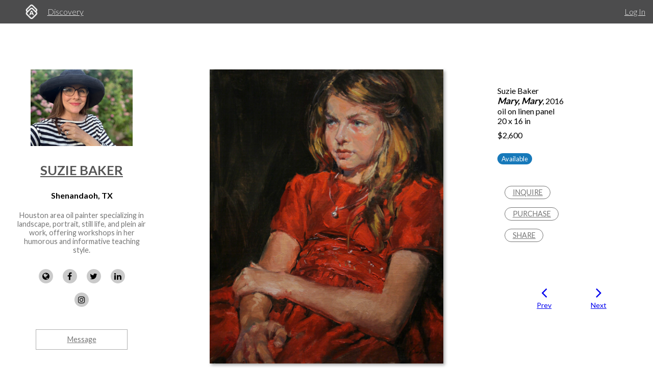

--- FILE ---
content_type: text/html; charset=utf-8
request_url: https://www.artworkarchive.com/profile/suzie-baker/artwork/mary-mary
body_size: 8007
content:
<!DOCTYPE html>
<html lang='en'>
<head>
<meta content='text/html; charset=UTF-8' http-equiv='Content-Type'>
<meta content='width=device-width, initial-scale=1.0' name='viewport'>
<meta content='IE=edge,chrome=1' http-equiv='X-UA-Compatible'>
<meta content='no-cache' name='turbolinks-cache-control'>
<meta content='cMMVBriD44Q5tnGwOOsuMjsbinscKAopFzJYtquD9Jk' name='google-site-verification'>
<meta content='kf00uq3c3z08p2k5gk5y9s9at2nr1o' name='facebook-domain-verification'>
<link rel="shortcut icon" type="image/x-icon" href="https://d2juybermts1ho.cloudfront.net/favicon2.ico" />
<title>Mary, Mary by Suzie Baker | Artwork Archive</title>
<meta name="description" content="Mary, Mary by Suzie Baker">
<meta name="twitter:site_name" content="Artwork Archive">
<meta name="twitter:site" content="@artworkarchive">
<meta name="twitter:card" content="summary">
<meta name="twitter:description" content="Mary, Mary by Suzie Baker">
<meta name="twitter:image" content="https://assets.artworkarchive.com/image/upload/t_jpg_medium/v1/user_10146/Mary_Mary_Revised_a7k0pl.jpg">
<meta property="og:url" content="https://www.artworkarchive.com/profile/suzie-baker/artwork/mary-mary">
<meta property="og:site_name" content="Artwork Archive">
<meta property="og:title" content="Mary, Mary by Suzie Baker">
<meta property="og:image" content="https://assets.artworkarchive.com/image/upload/t_jpg_medium/v1/user_10146/Mary_Mary_Revised_a7k0pl.jpg">
<meta property="og:description" content="Mary, Mary by Suzie Baker">
<meta property="og:type" content="website">
<meta name="image" content="https://assets.artworkarchive.com/image/upload/t_jpg_medium/v1/user_10146/Mary_Mary_Revised_a7k0pl.jpg">
<meta name="csrf-param" content="authenticity_token" />
<meta name="csrf-token" content="9i1h53YaAyk6EcIbkFu+vpe8wHzJEJZZIKGXD+mKNKnAxv0jBED7sK+vF1A9HCpCZ0F0yAQ4WvO4NPhx0C5w5A==" />
<script>
  window.userType = 'unauthed';
</script>
<!-- CSS -->
<link href='//fonts.googleapis.com/css?family=Lato:300,400,700|Oswald|Questrial' rel='stylesheet' type='text/css'>
<link href='//fonts.googleapis.com/css2?family=Crimson+Text:wght@400;600;700&amp;family=DM+Sans:wght@400;500;600;700&amp;display=swap' rel='stylesheet' type='text/css'>
<link rel="stylesheet" media="screen" href="//cdnjs.cloudflare.com/ajax/libs/font-awesome/4.7.0/css/font-awesome.css" />
<link rel="stylesheet" media="screen" href="//cdnjs.cloudflare.com/ajax/libs/spinkit/1.2.5/spinkit.min.css" />
<link rel="stylesheet" media="screen" href="//cdnjs.cloudflare.com/ajax/libs/lightgallery/1.3.9/css/lightgallery.min.css" />
<link rel="stylesheet" media="screen" href="//cdnjs.cloudflare.com/ajax/libs/notie/3.9.4/notie.min.css" />
<link rel="stylesheet" media="screen" href="//cdnjs.cloudflare.com/ajax/libs/jquery-dropdown/2.0.3/jquery.dropdown.min.css" />
<link rel="stylesheet" media="screen" href="//cdnjs.cloudflare.com/ajax/libs/flatpickr/4.6.11/flatpickr.min.css" />
<link rel="stylesheet" media="screen" href="https://cdnjs.cloudflare.com/ajax/libs/leaflet/0.7.7/leaflet.css" />
<link rel="stylesheet" media="screen" href="https://cdnjs.cloudflare.com/ajax/libs/leaflet.markercluster/0.4.0/MarkerCluster.Default.css" />
<link rel="stylesheet" media="screen" href="https://cdnjs.cloudflare.com/ajax/libs/leaflet.markercluster/0.4.0/MarkerCluster.css" />
<link rel="stylesheet" media="screen" href="https://cdnjs.cloudflare.com/ajax/libs/hopscotch/0.2.7/css/hopscotch.min.css" />
<link rel="stylesheet" media="screen" href="//cdnjs.cloudflare.com/ajax/libs/slick-carousel/1.8.1/slick.min.css" />
<link rel="stylesheet" media="screen" href="//cdnjs.cloudflare.com/ajax/libs/slick-carousel/1.8.1/slick-theme.min.css" />
<link rel="stylesheet" media="all" href="https://d2juybermts1ho.cloudfront.net/assets/application-ab71580b38e072f34ab52c3af77d94b87909a24f2563c2ed1811202cafe521e7.css" data-turbolinks-track="reload" />
<!-- Javascript -->
<script src="//cdnjs.cloudflare.com/polyfill/v3/polyfill.min.js"></script>
<script src="//cdnjs.cloudflare.com/ajax/libs/modernizr/2.8.3/modernizr.min.js"></script>
<script src="//cdnjs.cloudflare.com/ajax/libs/jquery/3.6.1/jquery.min.js"></script>
<script src="//cdnjs.cloudflare.com/ajax/libs/jquery-placeholder/2.3.1/jquery.placeholder.min.js"></script>
<script src="//cdnjs.cloudflare.com/ajax/libs/freewall/1.0.5/freewall.min.js"></script>
<script src="//cdnjs.cloudflare.com/ajax/libs/jquery.imagesloaded/4.1.2/imagesloaded.pkgd.min.js"></script>
<script src="//cdnjs.cloudflare.com/ajax/libs/flatpickr/4.6.11/flatpickr.min.js"></script>
<script src="https://cdnjs.cloudflare.com/ajax/libs/leaflet/0.7.7/leaflet.js"></script>
<script src="https://cdnjs.cloudflare.com/ajax/libs/leaflet.markercluster/0.4.0/leaflet.markercluster.js"></script>
<script src="https://cdnjs.cloudflare.com/ajax/libs/hopscotch/0.2.7/js/hopscotch.min.js"></script>
<script src="//cdnjs.cloudflare.com/ajax/libs/slick-carousel/1.8.1/slick.min.js"></script>
<!-- Landing Layout Specific -->
<script src="//cdnjs.cloudflare.com/ajax/libs/hogan.js/3.0.2/hogan.min.js"></script>
<script src="//cdnjs.cloudflare.com/ajax/libs/parallax.js/1.4.2/parallax.min.js"></script>
<!-- Tailwind CSS -->
<link rel="stylesheet" media="all" href="https://d2juybermts1ho.cloudfront.net/assets/landing-ff032c86b25760199ddb8f9a7e7148f1a65a092ded58e2f3d8b6e9296bee2c2c.css" data-turbolinks-track="reload" />
<!-- End Landing Layout Specific -->

<!-- user only javascript -->
<script data-website-id='dd4b64ce-5caf-4252-bcd6-a7877da10b73' src='https://cloud.umami.is/script.js'></script>
<script id="mcjs">!function(c,h,i,m,p){m=c.createElement(h),p=c.getElementsByTagName(h)[0],m.async=1,m.src=i,p.parentNode.insertBefore(m,p)}(document,"script","https://chimpstatic.com/mcjs-connected/js/users/1146e995703c55968fcb65dd3/33598b963f9955580f6ea7098.js");</script>

<script>
  (function(i,s,o,g,r,a,m){i['GoogleAnalyticsObject']=r;i[r]=i[r]||function(){
  (i[r].q=i[r].q||[]).push(arguments)},i[r].l=1*new Date();a=s.createElement(o),
  m=s.getElementsByTagName(o)[0];a.async=1;a.src=g;m.parentNode.insertBefore(a,m)
  })(window,document,'script','//www.google-analytics.com/analytics.js','ga');
  ga('create', 'UA-25217456-1', 'artworkarchive.com');
  ga('set', 'anonymizeIp', true);
  
  // Google tag (gtag.js), GA4
  var script = document.createElement('script');
  script.src = 'https://www.googletagmanager.com/gtag/js?id=G-847H6W6X10';
  script.async = true;
  document.head.appendChild(script);
  window.dataLayer = window.dataLayer || [];
  function gtag(){dataLayer.push(arguments);}
  gtag('js', new Date());
  gtag('config', 'G-847H6W6X10');
</script>

<script>
  // Mixpanel
  (function(e,a){if(!a.__SV){var b=window;try{var c,l,i,j=b.location,g=j.hash;c=function(a,b){return(l=a.match(RegExp(b+"=([^&]*)")))?l[1]:null};g&&c(g,"state")&&(i=JSON.parse(decodeURIComponent(c(g,"state"))),"mpeditor"===i.action&&(b.sessionStorage.setItem("_mpcehash",g),history.replaceState(i.desiredHash||"",e.title,j.pathname+j.search)))}catch(m){}var k,h;window.mixpanel=a;a._i=[];a.init=function(b,c,f){function e(b,a){var c=a.split(".");2==c.length&&(b=b[c[0]],a=c[1]);b[a]=function(){b.push([a].concat(Array.prototype.slice.call(arguments,
  0)))}}var d=a;"undefined"!==typeof f?d=a[f]=[]:f="mixpanel";d.people=d.people||[];d.toString=function(b){var a="mixpanel";"mixpanel"!==f&&(a+="."+f);b||(a+=" (stub)");return a};d.people.toString=function(){return d.toString(1)+".people (stub)"};k="disable time_event track track_pageview track_links track_forms register register_once alias unregister identify name_tag set_config reset people.set people.set_once people.unset people.increment people.append people.union people.track_charge people.clear_charges people.delete_user".split(" ");
  for(h=0;h<k.length;h++)e(d,k[h]);a._i.push([b,c,f])};a.__SV=1.2;b=e.createElement("script");b.type="text/javascript";b.async=!0;b.src="undefined"!==typeof MIXPANEL_CUSTOM_LIB_URL?MIXPANEL_CUSTOM_LIB_URL:"file:"===e.location.protocol&&"//cdn.mxpnl.com/libs/mixpanel-2-latest.min.js".match(/^\/\//)?"https://cdn.mxpnl.com/libs/mixpanel-2-latest.min.js":"//cdn.mxpnl.com/libs/mixpanel-2-latest.min.js";c=e.getElementsByTagName("script")[0];c.parentNode.insertBefore(b,c)}})(document,window.mixpanel||[]);
  mixpanel.init("3342a4c352eb403592ac52b08c16b406");
</script>

<script>
  // FB Pixel
  !function(f,b,e,v,n,t,s){if(f.fbq)return;n=f.fbq=function(){n.callMethod?
  n.callMethod.apply(n,arguments):n.queue.push(arguments)};if(!f._fbq)f._fbq=n;
  n.push=n;n.loaded=!0;n.version='2.0';n.queue=[];t=b.createElement(e);t.async=!0;
  t.src=v;s=b.getElementsByTagName(e)[0];s.parentNode.insertBefore(t,s)}(window,
  document,'script','//connect.facebook.net/en_US/fbevents.js');
  fbq('init', '186529985017980');
</script>

<script src="https://d2juybermts1ho.cloudfront.net/assets/application-171992f16716670e9a023ee259dfa6c335573a8d86eeb96c2636e28110e8a78c.js" data-turbolinks-track="reload" data-cookieconsent="ignore"></script>
<!-- Must be after application js. -->
<script type="text/javascript">$.cloudinary.config({"api_key":678172942458693,"cloud_name":"artwork-archive","private_cdn":true,"secure_distribution":"assets.artworkarchive.com"});</script>
<script>
  (function(i,s,o,g,r,a,m){i['ProfitWellObject']=r;i[r]=i[r]||function(){  (i[r].q=i[r].q||[]).push(arguments)},i[r].l=1*new Date();a=s.createElement(o),  m=s.getElementsByTagName(o)[0];a.async=1;a.src=g;m.parentNode.insertBefore(a,m);  })(window,document,'script','https://dna8twue3dlxq.cloudfront.net/js/profitwell.js','profitwell');
  profitwell('auth_token', '4c018f01884e8d82282a3ca8963cde5b');
</script>

</head>
<body class='controller_profile action_piece' oncontextmenu='return false;' ondragstart='return false;'>
<noscript><img height="1" width="1" style="display:none" src="https://www.facebook.com/tr?id=186529985017980&ev=PageView&noscript=1"/></noscript>
<script>
  // Track pageview on each Turbolinks navigation
  if (typeof ga !== 'undefined') {
    ga('send', 'pageview');
  }
  if (typeof fbq !== 'undefined') {
    fbq('track', "PageView");
  }
</script>

<section id='content-landing'>
<div id='content-landing-body' role='main'>

<div class='' id='profile-top-bar'>
<div class='row long'>
<div class='small-12 columns'>
<div class='profile-mobile-menu pull-left'>
<a aria-label='Toggle Menu' class='profile-mobile-menu-toggle' data-jq-dropdown='.profile-responsive-menu' href='#'>
<i class='fa fa-bars'></i>
</a>
<div class='profile-responsive-list'>
<div class='jq-dropdown profile-responsive-menu'>
<ul class='jq-dropdown-menu'>
<li><a class="" href="/profile/suzie-baker/portfolio">Portfolio</a></li>
<li><a class="" href="/profile/suzie-baker/about">About</a></li>
<li><a class="" href="/profile/suzie-baker/collections">Collections</a></li>

</ul>
</div>
</div>
</div>
<ul class='inline-list profile-top-bar-account-menu'>
<li><a href="/logins/sign_in">Log In</a></li>
</ul>
<div class='profile-logo-area'>
<a class="hide-for-small-only" aria-label="Artwork Archive Home Page" href="/"><img class="pull-left" aria-label="Artwork Archive Logo" alt="Artwork Archive Logo" src="https://d2juybermts1ho.cloudfront.net/assets/layout/aa_icon_white-b3b59301cd5f2e2777e6534e6f9746b3b45212ef7f652feab88f22a5e521b711.png" />
</a><ul class='inline-list'>
<li><a href="/discovery">Discovery</a></li>
</ul>
</div>
</div>
</div>
</div>

<div class='' id='public-piece-page'>
<div class='row long'>
<div class='medium-4 large-3 columns'>
<div id='profile-sidebar'>
<a href="/profile/suzie-baker"><img alt="Suzie Baker" class="profile-user-image" src="https://d1zdxptf8tk3f9.cloudfront.net/artist_10146/info/medium/Suzie_Baker_PAHeadshot.jpg?1750441723" />
</a><div class='profile-name-and-links'>
<h3 class='profile-name'><a href="/profile/suzie-baker">Suzie Baker</a></h3>
<h4 class='profile-location'>Shenandaoh, TX</h4>
<p class='short-about'>Houston area oil painter specializing in landscape, portrait, still life, and plein air work, offering workshops in her humorous and informative teaching style.</p>
<div class='public-social-links'>
<ul class='inline-list no-pad'>
<li>
<a target="_blank" title="Website" rel="noopener noreferrer" href="https://www.suziebaker.com"><i class='fa fa-globe'></i>
</a></li>
<li>
<a target="_blank" title="Facebook" rel="noopener noreferrer" href="https://www.facebook.com/suziebakerart"><i class='fa fa-facebook'></i>
</a></li>
<li>
<a target="_blank" title="X" rel="noopener noreferrer" href="http://@suziebakerart"><i class='fa fa-twitter'></i>
</a></li>
<li>
<a target="_blank" title="LinkedIn" rel="noopener noreferrer" href="https://www.linkedin.com/in/suziebakerart"><i class='fa fa-linkedin'></i>
</a></li>
<li>
<a target="_blank" title="Instagram" rel="noopener noreferrer" href="http://suziebakerartist"><i class='fa fa-instagram'></i>
</a></li>
</ul>
</div>
<a class="button hollow secondary contact-artist-button js-profile-email-modal" rel="nofollow" aria-label="Message" href="#">Message</a>
</div>
<div id='profile-sidebar-menu'>
<ul class='no-bullet'>
<li><a class="" href="/profile/suzie-baker/portfolio">Portfolio</a></li>
<li><a class="" href="/profile/suzie-baker/about">About</a></li>
<li><a class="" href="/profile/suzie-baker/collections">Collections</a></li>

</ul>
</div>
</div>
<script>
  $('.js-profile-email-modal').featherlight('/inbound_message/suzie-baker?message_type=general_message&request_source=from_profile',{
    closeOnClick: false
  });
</script>

</div>
<div class='medium-8 large-9 columns'>
<div class='row' id='profile-piece-show'>
<div class='large-8 columns'>
<div class='row gutter-collapse piece-thumbs'>
<div class='small-12 columns pad-bottom-large'>
<a class="gallery-item" href="https://assets.artworkarchive.com/image/upload/t_jpg_profile_2000/v1/user_10146/Mary_Mary_Revised_a7k0pl"><img alt="Mary, Mary by Suzie Baker " class="primary-image" src="https://assets.artworkarchive.com/image/upload/t_jpg_large/v1/user_10146/Mary_Mary_Revised_a7k0pl" />
</a><div class='image-caption'></div>
</div>
<div class='row small-up-2 medium-up-3 large-up-4'>
<div class='column column-block pad-bottom'>
<a class="gallery-item" title="Mary, Mary by Suzie Baker " href="https://assets.artworkarchive.com/image/upload/t_jpg_profile_2000/v1/user_10146/IMG_3407_wdntko"><img alt="Mary, Mary by Suzie Baker " class="additional-image" src="https://assets.artworkarchive.com/image/upload/t_square_crop_small/v1/user_10146/IMG_3407_wdntko.jpg" />
</a></div>
<div class='column column-block pad-bottom'>
<a class="gallery-item" title="Mary, Mary by Suzie Baker " href="https://assets.artworkarchive.com/image/upload/t_jpg_profile_2000/v1/user_10146/IMG_3408_bnriog"><img alt="Mary, Mary by Suzie Baker " class="additional-image" src="https://assets.artworkarchive.com/image/upload/t_square_crop_small/v1/user_10146/IMG_3408_bnriog.jpg" />
</a></div>
<div class='column column-block pad-bottom'>
<a class="gallery-item" title="Mary, Mary by Suzie Baker " href="https://assets.artworkarchive.com/image/upload/t_jpg_profile_2000/v1/user_10146/IMG_3409_hnbxys"><img alt="Mary, Mary by Suzie Baker " class="additional-image" src="https://assets.artworkarchive.com/image/upload/t_square_crop_small/v1/user_10146/IMG_3409_hnbxys.jpg" />
</a></div>
</div>
</div>
</div>
<div class='large-4 columns'>
<div class='public-piece-info-tombstone'>
<ul class='no-bullet'>
<li>
Suzie Baker
</li>
<li><span class='bold italic large-font'>Mary, Mary</span>, 2016
</li>
<li>
oil on linen panel
</li>
<li>
20 x 16 in
</li>
<li class='pad-top-small pad-bottom-small'>
$2,600
</li>
<li class='pad-top'>
<div class='label rounded primary'>Available</div>
</li>
</ul>
<ul class='no-bullet pad-top-large public-filter-buttons'>
<li>
<a class="secondary hollow button contact-artist-piece js-profile-piece-email-modal" rel="nofollow" href="#">Inquire
</a></li>
<li>
<a class="secondary button hollow js-profile-purchase-request-modal" rel="nofollow" href="#">Purchase
</a></li>
<li>
<div class='js-share-toggle'>
<a class='secondary button hollow' href='#'>
Share
</a>
</div>
</li>
</ul>
<div class='share-container clearfix hidden-visibility' style='position:relative;left:-99999999px'>
<nav aria-label='Social Media share blog post' role='navigation'>
<ul class='rrssb-buttons clearfix'>
<li class='rrssb-facebook'>
<!-- Replace with your URL. For best results, make sure you page has the proper FB Open Graph tags in header: https://developers.facebook.com/docs/opengraph/howtos/maximizing-distribution-media-content/ -->
<a class='popup' href='https://www.facebook.com/sharer/sharer.php?u=https://www.artworkarchive.com/profile/suzie-baker/artwork/mary-mary'>
<span class='rrssb-icon'>
<svg viewbox='0 0 29 29' xmlns='http://www.w3.org/2000/svg'>
<title>Facebook logo</title>
<path d='M26.4 0H2.6C1.714 0 0 1.715 0 2.6v23.8c0 .884 1.715 2.6 2.6 2.6h12.393V17.988h-3.996v-3.98h3.997v-3.062c0-3.746 2.835-5.97 6.177-5.97 1.6 0 2.444.173 2.845.226v3.792H21.18c-1.817 0-2.156.9-2.156 2.168v2.847h5.045l-.66 3.978h-4.386V29H26.4c.884 0 2.6-1.716 2.6-2.6V2.6c0-.885-1.716-2.6-2.6-2.6z'></path>
</svg>
</span>
<span class='rrssb-text'>facebook</span>
<span class='sr-only'>Share this blog post via Facebook</span>
</a>
</li>
<li class='rrssb-twitter'>
<!-- Replace href with your Meta and URL information -->
<a class='popup' href='https://twitter.com/intent/tweet?text=Mary%2C%20Mary%20from%20Suzie%20Baker%20https://www.artworkarchive.com/profile/suzie-baker/artwork/mary-mary'>
<span class='rrssb-icon'>
<svg viewbox='0 0 28 28' xmlns='http://www.w3.org/2000/svg'>
<title>Twitter logo</title>
<path d='M24.253 8.756C24.69 17.08 18.297 24.182 9.97 24.62a15.093 15.093 0 0 1-8.86-2.32c2.702.18 5.375-.648 7.507-2.32a5.417 5.417 0 0 1-4.49-3.64c.802.13 1.62.077 2.4-.154a5.416 5.416 0 0 1-4.412-5.11 5.43 5.43 0 0 0 2.168.387A5.416 5.416 0 0 1 2.89 4.498a15.09 15.09 0 0 0 10.913 5.573 5.185 5.185 0 0 1 3.434-6.48 5.18 5.18 0 0 1 5.546 1.682 9.076 9.076 0 0 0 3.33-1.317 5.038 5.038 0 0 1-2.4 2.942 9.068 9.068 0 0 0 3.02-.85 5.05 5.05 0 0 1-2.48 2.71z'></path>
</svg>
</span>
<span class='rrssb-text'>twitter</span>
<span class='sr-only'>Share this blog post via Twitter</span>
</a>
</li>
<li class='rrssb-linkedin'>
<!-- Replace href with your meta and URL information -->
<a class='popup' href='http://www.linkedin.com/shareArticle?mini=true&amp;url=https://www.artworkarchive.com/profile/suzie-baker/artwork/mary-mary&amp;title=Mary, Mary from Suzie Baker'>
<span class='rrssb-icon'>
<svg viewbox='0 0 28 28' xmlns='http://www.w3.org/2000/svg'>
<title>LinkedIn logo</title>
<path d='M25.424 15.887v8.447h-4.896v-7.882c0-1.98-.71-3.33-2.48-3.33-1.354 0-2.158.91-2.514 1.802-.13.315-.162.753-.162 1.194v8.216h-4.9s.067-13.35 0-14.73h4.9v2.087c-.01.017-.023.033-.033.05h.032v-.05c.65-1.002 1.812-2.435 4.414-2.435 3.222 0 5.638 2.106 5.638 6.632zM5.348 2.5c-1.676 0-2.772 1.093-2.772 2.54 0 1.42 1.066 2.538 2.717 2.546h.032c1.71 0 2.77-1.132 2.77-2.546C8.056 3.593 7.02 2.5 5.344 2.5h.005zm-2.48 21.834h4.896V9.604H2.867v14.73z'></path>
</svg>
</span>
<span class='rrssb-text'>linkedin</span>
<span class='sr-only'>Share blog post via LinkedIn</span>
</a>
</li>
<li class='rrssb-email'>
<!-- Replace subject with your message using URL Encoding: http://meyerweb.com/eric/tools/dencoder/ -->
<a href="/cdn-cgi/l/email-protection#[base64]">
<span class='rrssb-icon'>
<svg viewbox='0 0 28 28' xmlns='http://www.w3.org/2000/svg'>
<title>Email logo</title>
<path d='M20.11 26.147c-2.335 1.05-4.36 1.4-7.124 1.4C6.524 27.548.84 22.916.84 15.284.84 7.343 6.602.45 15.4.45c6.854 0 11.8 4.7 11.8 11.252 0 5.684-3.193 9.265-7.398 9.3-1.83 0-3.153-.934-3.347-2.997h-.077c-1.208 1.986-2.96 2.997-5.023 2.997-2.532 0-4.36-1.868-4.36-5.062 0-4.75 3.503-9.07 9.11-9.07 1.713 0 3.7.4 4.6.972l-1.17 7.203c-.387 2.298-.115 3.3 1 3.4 1.674 0 3.774-2.102 3.774-6.58 0-5.06-3.27-8.994-9.304-8.994C9.05 2.87 3.83 7.545 3.83 14.97c0 6.5 4.2 10.2 10 10.202 1.987 0 4.09-.43 5.647-1.245l.634 2.22zM16.647 10.1c-.31-.078-.7-.155-1.207-.155-2.572 0-4.596 2.53-4.596 5.53 0 1.5.7 2.4 1.9 2.4 1.44 0 2.96-1.83 3.31-4.088l.592-3.72z'></path>
</svg>
</span>
<span class='rrssb-text'>email</span>
<span class='sr-only'>Share this blog post via email</span>
</a>
</li>
</ul>
</nav>

</div>
</div>
<script data-cfasync="false" src="/cdn-cgi/scripts/5c5dd728/cloudflare-static/email-decode.min.js"></script><script>
  $('.js-profile-piece-email-modal').featherlight('/inbound_message/suzie-baker?message_type=piece_inquire&piece=mary-mary&request_source=from_profile', {
    closeOnClick: false
  });
  $('.js-profile-purchase-request-modal').featherlight('/inbound_message/suzie-baker?message_type=purchase_request&piece=mary-mary&request_source=from_profile', {
    closeOnClick: false
  });
</script>

<div class='row public-piece-nav-header'>
<div class='medium-8 medium-offset-2 columns'>
<div class='row small-up-2'>
<div class='column column-block'>
<div class='public-previous'>
<a href="/profile/suzie-baker/artwork/me-and-my-shadow--2"><i class='fa fa-angle-left'></i>
<div class='small-font'>
Prev
</div>
</a></div>
</div>
<div class='columns column-block'>
<div class='public-next'>
<a href="/profile/suzie-baker/artwork/lightfoot"><i class='fa fa-angle-right'></i>
<div class='small-font'>
Next
</div>
</a></div>
</div>
</div>
</div>
</div>
</div>
</div>
<div class='row'>
<div class='large-8 last columns'>
<section class="external_link_security"><p></p></section>
<div class='public-piece-additional-info'>
<ul class='no-bullet'>
<li>
<span class='small-font'>Subject Matter:</span>
Portrait/Figure
</li>
<li>
<span class='small-font'>Collections:</span>
<a href="/profile/suzie-baker/collection/portrait-figure">portrait/figure</a>
</li>
</ul>
</div>
</div>
</div>
<section aria-labelledby='more-works-title' class='additional-works'>
<div class='row public-other-pieces'>
<div class='medium-12 columns'>
<h2 class='subheader' id='more-works-title' style='font-size: 1.2em;margin-bottom: 1em;'>
Other Work From <a href="/profile/suzie-baker">Suzie Baker</a>
</h2>
</div>
<div class='small-12 columns'>
<div class='loader'>
<div class='sk-cube-grid'>
<div class='sk-cube sk-cube1'></div>
<div class='sk-cube sk-cube2'></div>
<div class='sk-cube sk-cube3'></div>
<div class='sk-cube sk-cube4'></div>
<div class='sk-cube sk-cube5'></div>
<div class='sk-cube sk-cube6'></div>
<div class='sk-cube sk-cube7'></div>
<div class='sk-cube sk-cube8'></div>
<div class='sk-cube sk-cube9'></div>
</div>
</div>

<div class='public-images-container'>
<div class='public-images'>
<div class='public-page-thumb' itemscope itemtype='https://schema.org/VisualArtwork'>
<a itemprop="url" href="/profile/suzie-baker/artwork/grace--51"><figure>
<img itemprop="image" alt="Grace by Suzie Baker" class="extra-long" src="https://assets.artworkarchive.com/image/upload/t_jpg_medium_width/v1/user_10146/Grace_apxcdy.jpg" />
<figcaption itemprop='name' style='color: #666; font-style: italic;'>Grace</figcaption>
</figure>
</a></div>
<div class='public-page-thumb' itemscope itemtype='https://schema.org/VisualArtwork'>
<a itemprop="url" href="/profile/suzie-baker/artwork/krystal"><figure>
<img itemprop="image" alt="Krystal by Suzie Baker" class="" src="https://assets.artworkarchive.com/image/upload/t_jpg_medium_width/v1/user_10146/Krystal_zqflx4.jpg" />
<figcaption itemprop='name' style='color: #666; font-style: italic;'>Krystal</figcaption>
</figure>
</a></div>
<div class='public-page-thumb' itemscope itemtype='https://schema.org/VisualArtwork'>
<a itemprop="url" href="/profile/suzie-baker/artwork/lightfoot"><figure>
<img itemprop="image" alt="Lightfoot by Suzie Baker" class="" src="https://assets.artworkarchive.com/image/upload/t_jpg_medium_width/v1/user_10146/Lightfoot_vr2aw7.jpg" />
<figcaption itemprop='name' style='color: #666; font-style: italic;'>Lightfoot</figcaption>
</figure>
</a></div>
<div class='public-page-thumb' itemscope itemtype='https://schema.org/VisualArtwork'>
<a itemprop="url" href="/profile/suzie-baker/artwork/rob--3"><figure>
<img itemprop="image" alt="Rob by Suzie Baker" class="" src="https://assets.artworkarchive.com/image/upload/t_jpg_medium_width/v1/user_10146/Rob_rld1r6.jpg" />
<figcaption itemprop='name' style='color: #666; font-style: italic;'>Rob</figcaption>
</figure>
</a></div>
<div class='public-page-thumb' itemscope itemtype='https://schema.org/VisualArtwork'>
<a itemprop="url" href="/profile/suzie-baker/artwork/mud-man"><figure>
<img itemprop="image" alt="Mud Man by Suzie Baker" class="" src="https://assets.artworkarchive.com/image/upload/t_jpg_medium_width/v1/user_10146/MudMan_icmr9g.jpg" />
<figcaption itemprop='name' style='color: #666; font-style: italic;'>Mud Man</figcaption>
</figure>
</a></div>
<div class='public-page-thumb' itemscope itemtype='https://schema.org/VisualArtwork'>
<a itemprop="url" href="/profile/suzie-baker/artwork/something-new--3"><figure>
<img itemprop="image" alt="Something New by Suzie Baker" class="" src="https://assets.artworkarchive.com/image/upload/t_jpg_medium_width/v1/user_10146/Something_New_bukner.jpg" />
<figcaption itemprop='name' style='color: #666; font-style: italic;'>Something New</figcaption>
</figure>
</a></div>
<div class='public-page-thumb' itemscope itemtype='https://schema.org/VisualArtwork'>
<a itemprop="url" href="/profile/suzie-baker/artwork/reverie-20x16-oil-on-linen-panel-2016"><figure>
<img itemprop="image" alt="Reverie, 20x16&quot;, oil on linen panel, 2016 by Suzie Baker" class="" src="https://assets.artworkarchive.com/image/upload/t_jpg_medium_width/v1/user_10146/Reverie1_sgcf9q.jpg" />
<figcaption itemprop='name' style='color: #666; font-style: italic;'>Reverie, 20x16&quot;, oil on linen panel, 2016</figcaption>
</figure>
</a></div>
<div class='public-page-thumb' itemscope itemtype='https://schema.org/VisualArtwork'>
<a itemprop="url" href="/profile/suzie-baker/artwork/morning-mist--20"><figure>
<img itemprop="image" alt="Morning Mist by Suzie Baker" class="" src="https://assets.artworkarchive.com/image/upload/t_jpg_medium_width/v1/user_10146/Morning_Mist_r0rrv6.jpg" />
<figcaption itemprop='name' style='color: #666; font-style: italic;'>Morning Mist</figcaption>
</figure>
</a></div>
<div class='public-page-thumb' itemscope itemtype='https://schema.org/VisualArtwork'>
<a itemprop="url" href="/profile/suzie-baker/artwork/morning-glow--7"><figure>
<img itemprop="image" alt="Morning Glow by Suzie Baker" class="" src="https://assets.artworkarchive.com/image/upload/t_jpg_medium_width/v1/user_10146/Morning_Glow_Olmsted_2016_k3kl3h.jpg" />
<figcaption itemprop='name' style='color: #666; font-style: italic;'>Morning Glow</figcaption>
</figure>
</a></div>
<div class='public-page-thumb' itemscope itemtype='https://schema.org/VisualArtwork'>
<a itemprop="url" href="/profile/suzie-baker/artwork/me-and-my-shadow--2"><figure>
<img itemprop="image" alt="Me and My Shadow by Suzie Baker" class="" src="https://assets.artworkarchive.com/image/upload/t_jpg_medium_width/v1/user_10146/Me_and_My_Shadow_oil_on_linen_11_22x14_22_2016_tbswpp.jpg" />
<figcaption itemprop='name' style='color: #666; font-style: italic;'>Me and My Shadow</figcaption>
</figure>
</a></div>
</div>
</div>
</div>
</div>
</section>

<div class='row'>
<div class='medium-12 columns'>
<div class='text-center'>
<a class="see-all-link button hollow secondary" href="/profile/suzie-baker">See all artwork from Suzie Baker</a>
</div>
</div>
</div>
</div>
</div>
<div class='row long'>
<div class='medium-4 large-3 column'>
&nbsp;
</div>
<div class='medium-8 large-9 columns'>
<div id='profile-footer'>
<div class='row pad-bottom'>
<div class='small-12 columns'>
<p>Copyright S Baker Fine Artist LLC 2025</p>
</div>
</div>
</div>

</div>
</div>
</div>

</div>
</section>

<!-- Inside body -->
<script src="https://d2juybermts1ho.cloudfront.net/assets/zoom-vanilla.min-b35deb63fb2470ba07391e9502c31368179c5fe2e928b079ae5cacfa833a7318.js" data-turbolinks-track="reload"></script>

<div class="js-paloma-hook" data-palomaid="1769216740259">
  <script type="text/javascript">
    (function(){

      if ( !window['Paloma'] ) return true;
      Paloma.env = 'production';

      var id = "1769216740259",
          request = {"resource":"Discovery/Profile","action":"piece","params":{}};

      Paloma.engine.setRequest({
        id: id,
        resource: request.resource,
        action: request.action,
        params: request.params
      });

      var self  = document.querySelector("[data-palomaid='" + id + "']");
      if (self) self.parentNode.removeChild(self);

    })();
  </script>
</div>

</body>
</html>


--- FILE ---
content_type: application/javascript; charset=utf-8
request_url: https://cdnjs.cloudflare.com/ajax/libs/freewall/1.0.5/freewall.min.js
body_size: 4101
content:
!function(a){function f(c){function l(b){j.gutterX,j.gutterY;var f=j.cellH,g=j.cellW,k=a(b),l=k.find(k.attr("data-handle"));d.setDraggable(b,{handle:l[0],onStart:function(a){i.animate&&d.transition&&d.setTransition(this,""),k.css("z-index",9999).addClass("fw-float"),i.onBlockDrag.call(b,a)},onDrag:function(a){var d=k.position(),e=Math.round(d.top/f),l=Math.round(d.left/g),m=Math.round(k.width()/g),n=Math.round(k.height()/f);e=Math.min(Math.max(0,e),j.limitRow-n),l=Math.min(Math.max(0,l),j.limitCol-m),h.setHoles({top:e,left:l,width:m,height:n}),h.refresh(),i.onBlockMove.call(b,a)},onDrop:function(c){var d=k.position(),e=Math.round(d.top/f),l=Math.round(d.left/g),m=Math.round(k.width()/g),n=Math.round(k.height()/f);e=Math.min(Math.max(0,e),j.limitRow-n),l=Math.min(Math.max(0,l),j.limitCol-m),k.removeClass("fw-float"),k.css({zIndex:"auto",top:e*f,left:l*g});var o,p,q,r;for(p=0;n>p;++p)for(o=0;m>o;++o)q=p+e+"-"+(o+l),r=j.matrix[q],r&&1!=r&&a("#"+r).removeAttr("data-position");j.holes={},k.attr({"data-width":k.width(),"data-height":k.height(),"data-position":e+"-"+l}),h.refresh(),i.onBlockDrop.call(b,c)}})}var f=a(c);"static"==f.css("position")&&f.css("position","relative");var g=Number.MAX_VALUE,h=this;d.totalGrid+=1;var i=a.extend({},d.defaultConfig),j={arguments:null,blocks:{},events:{},matrix:{},holes:{},cellW:0,cellH:0,cellS:1,filter:"",lastId:0,length:0,maxWoB:0,maxHoB:0,minWoB:g,minHoB:g,running:0,gutterX:15,gutterY:15,totalCol:0,totalRow:0,limitCol:666666,limitRow:666666,sortFunc:null,keepOrder:!1};i.runtime=j,j.totalGrid=d.totalGrid;var k=document.body.style;d.transition||(null!=k.webkitTransition||null!=k.MozTransition||null!=k.msTransition||null!=k.OTransition||null!=k.transition)&&(d.transition=!0),a.extend(h,{addCustomEvent:function(a,b){var c=j.events;return a=a.toLowerCase(),!c[a]&&(c[a]=[]),b.eid=c[a].length,c[a].push(b),this},appendBlock:function(b){var c=a(b).appendTo(f),g=null,h=[];j.arguments&&(a.isFunction(j.sortFunc)&&c.sort(j.sortFunc),c.each(function(a,b){b.index=++a,g=d.loadBlock(b,i),g&&h.push(g)}),e[i.engine](h,i),d.setWallSize(j,f),j.length=c.length,c.each(function(a,b){d.showBlock(b,i),(i.draggable||b.getAttribute("data-draggable"))&&l(b)}))},appendHoles:function(a){var d,b=[].concat(a),c={};for(d=0;d<b.length;++d)c=b[d],j.holes[c.top+"-"+c.left+"-"+c.width+"-"+c.height]=c;return this},container:f,destroy:function(){var b=f.find(i.selector).removeAttr("id");b.each(function(b,c){$item=a(c);var d=1*$item.attr("data-width")||"",e=1*$item.attr("data-height")||"";$item.width(d).height(e).css({position:"static"})})},fillHoles:function(a){if(0==arguments.length)j.holes={};else{var d,b=[].concat(a),c={};for(d=0;d<b.length;++d)c=b[d],delete j.holes[c.top+"-"+c.left+"-"+c.width+"-"+c.height]}return this},filter:function(a){return j.filter=a,j.arguments&&this.refresh(),this},fireEvent:function(a,b,c){var d=j.events;if(a=a.toLowerCase(),d[a]&&d[a].length)for(var e=0;e<d[a].length;++e)d[a][e].call(this,b,c);return this},fitHeight:function(a){var a=a?a:f.height()||b.height();this.fitZone("auto",a),j.arguments=arguments},fitWidth:function(a){var a=a?a:f.width()||b.width();this.fitZone(a,"auto"),j.arguments=arguments},fitZone:function(c,g){var k=f.find(i.selector).removeAttr("id"),m=null,n=[];g=g?g:f.height()||b.height(),c=c?c:f.width()||b.width(),j.arguments=arguments,d.resetGrid(j),d.adjustUnit(c,g,i),j.filter?(k.data("active",0),k.filter(j.filter).data("active",1)):k.data("active",1),a.isFunction(j.sortFunc)&&k.sort(j.sortFunc),k.each(function(b,c){var e=a(c);c.index=++b,m=d.loadBlock(c,i),m&&e.data("active")&&n.push(m)}),h.fireEvent("onGridReady",f,i),e[i.engine](n,i),d.setWallSize(j,f),h.fireEvent("onGridArrange",f,i),j.length=k.length,k.each(function(a,b){d.showBlock(b,i),(i.draggable||b.getAttribute("data-draggable"))&&l(b)})},fixPos:function(b){return a(b.block).attr({"data-position":b.top+"-"+b.left}),this},fixSize:function(b){return null!=b.height&&a(b.block).attr({"data-height":b.height}),null!=b.width&&a(b.block).attr({"data-width":b.width}),this},prepend:function(a){return f.prepend(a),j.arguments&&this.refresh(),this},refresh:function(){var a=arguments.length?arguments:j.arguments,b=j.arguments,c=b?b.callee:this.fitWidth;return c.apply(this,Array.prototype.slice.call(a,0)),this},reset:function(b){return a.extend(i,b),this},setHoles:function(a){var d,b=[].concat(a),c={};for(j.holes={},d=0;d<b.length;++d)c=b[d],j.holes[c.top+"-"+c.left+"-"+c.width+"-"+c.height]=c;return this},sortBy:function(a){return j.sortFunc=a,j.arguments&&this.refresh(),this},unFilter:function(){return delete j.filter,this.refresh(),this}}),f.attr("data-min-width",80*Math.floor(b.width()/80));for(var m in d.plugin)d.plugin.hasOwnProperty(m)&&d.plugin[m].call(h,i,f);b.resize(function(){j.running||(j.running=1,setTimeout(function(){j.running=0,i.onResize.call(h,f)},122),f.attr("data-min-width",80*Math.floor(b.width()/80)))})}null==a.isNumeric&&(a.isNumeric=function(a){return null!=a&&a.constructor===Number}),null==a.isFunction&&(a.isFunction=function(a){return null!=a&&a instanceof Function});var b=a(window),c=a(document),d={defaultConfig:{animate:!1,cellW:100,cellH:100,delay:0,engine:"giot",fixSize:null,gutterX:15,gutterY:15,keepOrder:!1,selector:"> div",draggable:!1,cacheSize:!0,rightToLeft:!1,bottomToTop:!1,onGapFound:function(){},onComplete:function(){},onResize:function(){},onBlockDrag:function(){},onBlockMove:function(){},onBlockDrop:function(){},onBlockReady:function(){},onBlockFinish:function(){},onBlockActive:function(){},onBlockResize:function(){}},plugin:{},totalGrid:1,transition:!1,loadBlock:function(b,c){var d=c.runtime,e=d.gutterX,f=d.gutterY,g=d.cellH,h=d.cellW,i=null,j=a(b),k=j.data("active"),l=j.attr("data-position"),m=parseInt(j.attr("data-fixSize")),n=d.lastId++ +"-"+d.totalGrid;if(j.hasClass("fw-float"))return null;j.attr({id:n,"data-delay":b.index}),c.animate&&this.transition&&this.setTransition(b,""),isNaN(m)&&(m=null),null==m&&(m=c.fixSize);var o=m?"ceil":"round";null==j.attr("data-height")&&j.attr("data-height",j.height()),null==j.attr("data-width")&&j.attr("data-width",j.width());var p=1*j.attr("data-height"),q=1*j.attr("data-width");c.cacheSize||(b.style.width="",q=j.width(),b.style.height="",p=j.height());var r=q?Math[o]((q+e)/h):0,s=p?Math[o]((p+f)/g):0;if(m||"auto"!=c.cellH||(j.width(h*r-e),b.style.height="",p=j.height(),s=p?Math.round((p+f)/g):0),m||"auto"!=c.cellW||(j.height(g*s-f),b.style.width="",q=j.width(),r=q?Math.round((q+e)/h):0),null!=m&&(r>d.limitCol||s>d.limitRow))i=null;else if(s&&s<d.minHoB&&(d.minHoB=s),r&&r<d.minWoB&&(d.minWoB=r),s>d.maxHoB&&(d.maxHoB=s),r>d.maxWoB&&(d.maxWoB=r),0==q&&(r=0),0==p&&(s=0),i={resize:!1,id:n,width:r,height:s,fixSize:m},l){l=l.split("-"),i.y=1*l[0],i.x=1*l[1],i.width=null!=m?r:Math.min(r,d.limitCol-i.x),i.height=null!=m?s:Math.min(s,d.limitRow-i.y);var t=i.y+"-"+i.x+"-"+i.width+"-"+i.height;k?(d.holes[t]={id:i.id,top:i.y,left:i.x,width:i.width,height:i.height},this.setBlock(i,c)):delete d.holes[t]}return null==j.attr("data-state")?j.attr("data-state","init"):j.attr("data-state","move"),c.onBlockReady.call(b,i,c),l&&k?null:i},setBlock:function(a,b){var c=b.runtime,d=c.gutterX,e=c.gutterY,f=a.height,g=a.width,h=c.cellH,i=c.cellW,j=a.x,k=a.y;b.rightToLeft&&(j=c.limitCol-j-g),b.bottomToTop&&(k=c.limitRow-k-f);var l={fixSize:a.fixSize,resize:a.resize,top:k*h,left:j*i,width:i*g-d,height:h*f-e};return l.top=1*l.top.toFixed(2),l.left=1*l.left.toFixed(2),l.width=1*l.width.toFixed(2),l.height=1*l.height.toFixed(2),a.id&&(c.blocks[a.id]=l),l},showBlock:function(b,c){function k(){if(i&&g.attr("data-state","start"),c.animate&&h.transition&&h.setTransition(b,j),f)f.fixSize&&(f.height=1*g.attr("data-height"),f.width=1*g.attr("data-width")),g.css({opacity:1,width:f.width,height:f.height}),g[e]({top:f.top,left:f.left}),null!=g.attr("data-nested")&&h.nestedGrid(b,c);else{var a=parseInt(b.style.height)||0,k=parseInt(b.style.width)||0,l=parseInt(b.style.left)||0,m=parseInt(b.style.top)||0;g[e]({left:l+k/2,top:m+a/2,width:0,height:0,opacity:0})}d.length-=1,c.onBlockFinish.call(b,f,c),0==d.length&&c.onComplete.call(b,f,c)}var d=c.runtime,e=c.animate&&!this.transition?"animate":"css",f=d.blocks[b.id],g=a(b),h=this,i="move"!=g.attr("data-state"),j=i?"width 0.5s, height 0.5s":"top 0.5s, left 0.5s, width 0.5s, height 0.5s, opacity 0.5s";b.delay&&clearTimeout(b.delay),g.hasClass("fw-float")||(h.setTransition(b,""),b.style.position="absolute",c.onBlockActive.call(b,f,c),f&&f.resize&&c.onBlockResize.call(b,f,c),c.delay>0?b.delay=setTimeout(k,c.delay*g.attr("data-delay")):k())},nestedGrid:function(b,c){var d,e=a(b),g=c.runtime,h=e.attr("data-gutterX")||c.gutterX,i=e.attr("data-gutterY")||c.gutterY,j=e.attr("data-method")||"fitZone",k=e.attr("data-nested")||"> div",l=e.attr("data-cellH")||c.cellH,m=e.attr("data-cellW")||c.cellW,n=g.blocks[b.id];if(n)switch(d=new f(e),d.reset({cellH:l,cellW:m,gutterX:1*h,gutterY:1*i,selector:k,cacheSize:!1}),j){case"fitHeight":d[j](n.height);break;case"fitWidth":d[j](n.width);break;case"fitZone":d[j](n.width,n.height)}},adjustBlock:function(b,c){var d=c.runtime,e=d.gutterX,f=d.gutterY,g=a("#"+b.id),h=d.cellH,i=d.cellW;"auto"==c.cellH&&(g.width(b.width*i-e),g[0].style.height="",b.height=Math.round((g.height()+f)/h))},adjustUnit:function(b,c,d){var e=d.gutterX,f=d.gutterY,g=d.runtime,h=d.cellW,i=d.cellH;if(a.isFunction(h)&&(h=h(b)),h=1*h,!a.isNumeric(h)&&(h=1),a.isFunction(i)&&(i=i(c)),i=1*i,!a.isNumeric(i)&&(i=1),a.isNumeric(b)){1>h&&(h*=b);var j=Math.max(1,Math.floor(b/h));a.isNumeric(e)||(e=(b-j*h)/Math.max(1,j-1),e=Math.max(0,e)),j=Math.floor((b+e)/h),g.cellW=(b+e)/Math.max(j,1),g.cellS=g.cellW/h,g.gutterX=e,g.limitCol=j}if(a.isNumeric(c)){1>i&&(i*=c);var k=Math.max(1,Math.floor(c/i));a.isNumeric(f)||(f=(c-k*i)/Math.max(1,k-1),f=Math.max(0,f)),k=Math.floor((c+f)/i),g.cellH=(c+f)/Math.max(k,1),g.cellS=g.cellH/i,g.gutterY=f,g.limitRow=k}a.isNumeric(b)||(1>h&&(h=g.cellH),g.cellW=1!=h?h*g.cellS:1,g.gutterX=e,g.limitCol=666666),a.isNumeric(c)||(1>i&&(i=g.cellW),g.cellH=1!=i?i*g.cellS:1,g.gutterY=f,g.limitRow=666666),g.keepOrder=d.keepOrder},resetGrid:function(a){a.blocks={},a.length=0,a.cellH=0,a.cellW=0,a.lastId=1,a.matrix={},a.totalCol=0,a.totalRow=0},setDraggable:function(b,d){var e=!1,f={startX:0,startY:0,top:0,left:0,handle:null,onDrop:function(){},onDrag:function(){},onStart:function(){}};a(b).each(function(){function l(a){return a.stopPropagation(),a=a.originalEvent,a.touches&&(e=!0,a=a.changedTouches[0]),2!=a.button&&3!=a.which&&(b.onStart.call(h,a),b.startX=a.clientX,b.startY=a.clientY,b.top=parseInt(i.css("top"))||0,b.left=parseInt(i.css("left"))||0,c.bind("mouseup touchend",n),c.bind("mousemove touchmove",m)),!1}function m(a){a=a.originalEvent,e&&(a=a.changedTouches[0]),i.css({top:b.top-(b.startY-a.clientY),left:b.left-(b.startX-a.clientX)}),b.onDrag.call(h,a)}function n(a){a=a.originalEvent,e&&(a=a.changedTouches[0]),b.onDrop.call(h,a),c.unbind("mouseup touchend",n),c.unbind("mousemove touchmove",m)}var b=a.extend({},f,d),g=b.handle||this,h=this,i=a(h),j=a(g),k=i.css("position");"absolute"!=k&&i.css("position","relative"),i.find("iframe, form, input, textarea, .ignore-drag").each(function(){a(this).on("touchstart mousedown",function(a){a.stopPropagation()})}),c.unbind("mouseup touchend",n),c.unbind("mousemove touchmove",m),j.unbind("mousedown touchstart").bind("mousedown touchstart",l)})},setTransition:function(b,c){var d=b.style,e=a(b);!this.transition&&e.stop?e.stop():null!=d.webkitTransition?d.webkitTransition=c:null!=d.MozTransition?d.MozTransition=c:null!=d.msTransition?d.msTransition=c:null!=d.OTransition?d.OTransition=c:d.transition=c},getFreeArea:function(a,b,c){for(var d=Math.min(a+c.maxHoB,c.limitRow),e=Math.min(b+c.maxWoB,c.limitCol),f=e,g=d,h=c.matrix,i=a;g>i;++i)for(var j=b;e>j;++j)h[i+"-"+j]&&j>b&&f>j&&(f=j);for(var i=a;d>i;++i)for(var j=b;f>j;++j)h[i+"-"+j]&&i>a&&g>i&&(g=i);return{top:a,left:b,width:f-b,height:g-a}},setWallSize:function(a,b){var c=a.totalRow,d=a.totalCol,e=a.gutterY,f=a.gutterX,g=a.cellH,h=a.cellW,i=Math.max(0,h*d-f),j=Math.max(0,g*c-e);b.attr({"data-total-col":d,"data-total-row":c,"data-wall-width":Math.ceil(i),"data-wall-height":Math.ceil(j)}),a.limitCol<a.limitRow&&!b.attr("data-height")&&b.height(Math.ceil(j))}},e={giot:function(a,b){function u(a,b,c,d,e){for(var f=b;b+e>f;){for(var g=c;c+d>g;)n[f+"-"+g]=a,++g>i&&(i=g);++f>j&&(j=f)}}var c=b.runtime,e=c.limitRow,f=c.limitCol,g=0,h=0,i=c.totalCol,j=c.totalRow,k={},l=c.holes,m=null,n=c.matrix,o=Math.max(f,e),p=null,q=null,r=e>f?1:0,s=null,t=Math.min(f,e);for(var v in l)l.hasOwnProperty(v)&&u(l[v].id||!0,l[v].top,l[v].left,l[v].width,l[v].height);for(var w=0;o>w&&a.length;++w){r?h=w:g=w,s=null;for(var x=0;t>x&&a.length;++x)if(m=null,r?g=x:h=x,!c.matrix[h+"-"+g]){if(p=d.getFreeArea(h,g,c),null==b.fixSize){if(s&&!r&&c.minHoB>p.height){s.height+=p.height,s.resize=!0,u(s.id,s.y,s.x,s.width,s.height),d.setBlock(s,b);continue}if(s&&r&&c.minWoB>p.width){s.width+=p.width,s.resize=!0,u(s.id,s.y,s.x,s.width,s.height),d.setBlock(s,b);continue}}if(c.keepOrder)m=a.shift(),m.resize=!0;else{for(var v=0;v<a.length;++v)if(!(a[v].height>p.height||a[v].width>p.width)){m=a.splice(v,1)[0];break}if(null==m&&null==b.fixSize)for(var v=0;v<a.length;++v)if(null==a[v].fixSize){m=a.splice(v,1)[0],m.resize=!0;break}}if(null!=m)m.resize&&(r?(m.width=p.width,"auto"==b.cellH&&d.adjustBlock(m,b),m.height=Math.min(m.height,p.height)):(m.height=p.height,m.width=Math.min(m.width,p.width))),k[m.id]={id:m.id,x:g,y:h,width:m.width,height:m.height,resize:m.resize,fixSize:m.fixSize},s=k[m.id],u(s.id,s.y,s.x,s.width,s.height),d.setBlock(s,b);else{var q={x:g,y:h,fixSize:0};if(r){q.width=p.width,q.height=0;for(var y=g-1,z=h;n[z+"-"+y];)n[z+"-"+g]=!0,q.height+=1,z+=1}else{q.height=p.height,q.width=0;for(var z=h-1,y=g;n[z+"-"+y];)n[h+"-"+y]=!0,q.width+=1,y+=1}b.onGapFound(d.setBlock(q,b),b)}}}c.matrix=n,c.totalRow=j,c.totalCol=i}};f.addConfig=function(b){a.extend(d.defaultConfig,b)},f.createEngine=function(b){a.extend(e,b)},f.createPlugin=function(b){a.extend(d.plugin,b)},f.getMethod=function(a){return d[a]},window.Freewall=window.freewall=f}(window.Zepto||window.jQuery);

--- FILE ---
content_type: text/plain
request_url: https://www.google-analytics.com/j/collect?v=1&_v=j102&aip=1&a=356310411&t=pageview&_s=1&dl=https%3A%2F%2Fwww.artworkarchive.com%2Fprofile%2Fsuzie-baker%2Fartwork%2Fmary-mary&ul=en-us%40posix&dt=Mary%2C%20Mary%20by%20Suzie%20Baker%20%7C%20Artwork%20Archive&sr=1280x720&vp=1280x720&_u=YEBAAAABAAAAACAAI~&jid=553296361&gjid=1293138417&cid=531930023.1769216743&tid=UA-25217456-1&_gid=1341701917.1769216743&_r=1&_slc=1&z=1649882095
body_size: -452
content:
2,cG-847H6W6X10